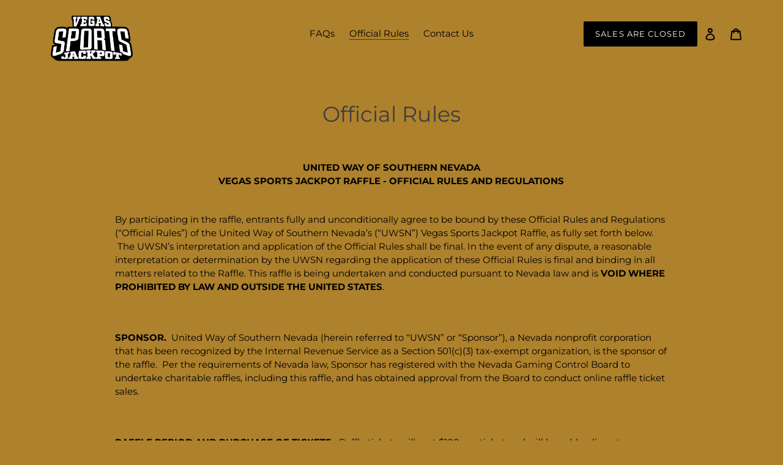

--- FILE ---
content_type: text/html; charset=utf-8
request_url: https://vegassportsjackpot.com/pages/rules-of-play
body_size: 22611
content:
<!doctype html>
<html class="no-js" lang="en">
<head>
  <meta charset="utf-8">
  <meta http-equiv="X-UA-Compatible" content="IE=edge,chrome=1">
  <meta name="viewport" content="width=device-width,initial-scale=1">
  <meta name="theme-color" content="#000000">

  <link rel="preconnect" href="https://cdn.shopify.com" crossorigin>
  <link rel="preconnect" href="https://fonts.shopifycdn.com" crossorigin>
  <link rel="preconnect" href="https://monorail-edge.shopifysvc.com"><link rel="preload" href="//vegassportsjackpot.com/cdn/shop/t/2/assets/theme.css?v=176034118262934285061694698836" as="style">
  <link rel="preload" as="font" href="//vegassportsjackpot.com/cdn/fonts/montserrat/montserrat_n4.81949fa0ac9fd2021e16436151e8eaa539321637.woff2" type="font/woff2" crossorigin>
  <link rel="preload" as="font" href="//vegassportsjackpot.com/cdn/fonts/montserrat/montserrat_n4.81949fa0ac9fd2021e16436151e8eaa539321637.woff2" type="font/woff2" crossorigin>
  <link rel="preload" as="font" href="//vegassportsjackpot.com/cdn/fonts/montserrat/montserrat_n7.3c434e22befd5c18a6b4afadb1e3d77c128c7939.woff2" type="font/woff2" crossorigin>
  <link rel="preload" href="//vegassportsjackpot.com/cdn/shop/t/2/assets/theme.js?v=29580588223502942591693590737" as="script">
  <link rel="preload" href="//vegassportsjackpot.com/cdn/shop/t/2/assets/lazysizes.js?v=63098554868324070131693590736" as="script"><link rel="canonical" href="https://vegassportsjackpot.com/pages/rules-of-play"><link rel="shortcut icon" href="//vegassportsjackpot.com/cdn/shop/files/VSJ-FAVICON-32X32_32x32.png?v=1694011353" type="image/png"><title>Official Rules
&ndash; United Way of Southern Nevada</title><meta name="description" content="UNITED WAY OF SOUTHERN NEVADA VEGAS SPORTS JACKPOT RAFFLE - OFFICIAL RULES AND REGULATIONS   By participating in the raffle, entrants fully and unconditionally agree to be bound by these Official Rules and Regulations (“Official Rules”) of the United Way of Southern Nevada’s (“UWSN”) Vegas Sports Jackpot Raffle, as ful"><!-- /snippets/social-meta-tags.liquid -->




<meta property="og:site_name" content="United Way of Southern Nevada">
<meta property="og:url" content="https://vegassportsjackpot.com/pages/rules-of-play">
<meta property="og:title" content="Official Rules">
<meta property="og:type" content="website">
<meta property="og:description" content="UNITED WAY OF SOUTHERN NEVADA VEGAS SPORTS JACKPOT RAFFLE - OFFICIAL RULES AND REGULATIONS   By participating in the raffle, entrants fully and unconditionally agree to be bound by these Official Rules and Regulations (“Official Rules”) of the United Way of Southern Nevada’s (“UWSN”) Vegas Sports Jackpot Raffle, as ful"><meta property="og:image" content="http://vegassportsjackpot.com/cdn/shop/files/VSJ-SOCIAL-SHARE-IMAGE-1200X628.jpg?v=1694018933">
  <meta property="og:image:secure_url" content="https://vegassportsjackpot.com/cdn/shop/files/VSJ-SOCIAL-SHARE-IMAGE-1200X628.jpg?v=1694018933">
  <meta property="og:image:width" content="1200">
  <meta property="og:image:height" content="628">
<meta property="og:image" content="http://vegassportsjackpot.com/cdn/shop/files/VSJ-HEADER-LOGO-1200x600_1200x1200.png?v=1693593515">
<meta property="og:image:secure_url" content="https://vegassportsjackpot.com/cdn/shop/files/VSJ-HEADER-LOGO-1200x600_1200x1200.png?v=1693593515">


<meta name="twitter:card" content="summary_large_image">
<meta name="twitter:title" content="Official Rules">
<meta name="twitter:description" content="UNITED WAY OF SOUTHERN NEVADA VEGAS SPORTS JACKPOT RAFFLE - OFFICIAL RULES AND REGULATIONS   By participating in the raffle, entrants fully and unconditionally agree to be bound by these Official Rules and Regulations (“Official Rules”) of the United Way of Southern Nevada’s (“UWSN”) Vegas Sports Jackpot Raffle, as ful">

  
<style data-shopify>
:root {
    --color-text: #3f3d3e;
    --color-text-rgb: 63, 61, 62;
    --color-body-text: #000000;
    --color-sale-text: #e8b915;
    --color-small-button-text-border: #3d4246;
    --color-text-field: #ffffff;
    --color-text-field-text: #000;
    --color-text-field-text-rgb: 0, 0, 0;

    --color-btn-primary: #000000;
    --color-btn-primary-darker: #000000;
    --color-btn-primary-text: #ffffff;

    --color-blankstate: rgba(0, 0, 0, 0.35);
    --color-blankstate-border: rgba(0, 0, 0, 0.2);
    --color-blankstate-background: rgba(0, 0, 0, 0.1);

    --color-text-focus:#666364;
    --color-overlay-text-focus:#404040;
    --color-btn-primary-focus:#404040;
    --color-btn-social-focus:rgba(64, 64, 64, 0.0);
    --color-small-button-text-border-focus:#25282b;
    --predictive-search-focus:#9a7227;

    --color-body: #ae812c;
    --color-bg: #ae812c;
    --color-bg-rgb: 174, 129, 44;
    --color-bg-alt: rgba(0, 0, 0, 0.05);
    --color-bg-currency-selector: rgba(0, 0, 0, 0.2);

    --color-overlay-title-text: #000000;
    --color-image-overlay: #3d4246;
    --color-image-overlay-rgb: 61, 66, 70;--opacity-image-overlay: 0.0;--hover-overlay-opacity: 0.4;

    --color-border: rgba(0,0,0,0);
    --color-border-form: #949494;
    --color-border-form-darker: #7b7b7b;

    --svg-select-icon: url(//vegassportsjackpot.com/cdn/shop/t/2/assets/ico-select.svg?v=39236200439485338221693590757);
    --slick-img-url: url(//vegassportsjackpot.com/cdn/shop/t/2/assets/ajax-loader.gif?v=41356863302472015721693590736);

    --font-weight-body--bold: 700;
    --font-weight-body--bolder: 700;

    --font-stack-header: Montserrat, sans-serif;
    --font-style-header: normal;
    --font-weight-header: 400;

    --font-stack-body: Montserrat, sans-serif;
    --font-style-body: normal;
    --font-weight-body: 400;

    --font-size-header: 26;

    --font-size-base: 15;

    --font-h1-desktop: 35;
    --font-h1-mobile: 32;
    --font-h2-desktop: 20;
    --font-h2-mobile: 18;
    --font-h3-mobile: 20;
    --font-h4-desktop: 17;
    --font-h4-mobile: 15;
    --font-h5-desktop: 15;
    --font-h5-mobile: 13;
    --font-h6-desktop: 14;
    --font-h6-mobile: 12;

    --font-mega-title-large-desktop: 65;

    --font-rich-text-large: 17;
    --font-rich-text-small: 13;

    
--color-video-bg: #9a7227;

    
    --global-color-image-loader-primary: rgba(63, 61, 62, 0.06);
    --global-color-image-loader-secondary: rgba(63, 61, 62, 0.12);
  }
</style>


  <style>*,::after,::before{box-sizing:border-box}body{margin:0}body,html{background-color:var(--color-body)}body,button{font-size:calc(var(--font-size-base) * 1px);font-family:var(--font-stack-body);font-style:var(--font-style-body);font-weight:var(--font-weight-body);color:var(--color-text);line-height:1.5}body,button{-webkit-font-smoothing:antialiased;-webkit-text-size-adjust:100%}.border-bottom{border-bottom:1px solid var(--color-border)}.btn--link{background-color:transparent;border:0;margin:0;color:var(--color-text);text-align:left}.text-right{text-align:right}.icon{display:inline-block;width:20px;height:20px;vertical-align:middle;fill:currentColor}.icon__fallback-text,.visually-hidden{position:absolute!important;overflow:hidden;clip:rect(0 0 0 0);height:1px;width:1px;margin:-1px;padding:0;border:0}svg.icon:not(.icon--full-color) circle,svg.icon:not(.icon--full-color) ellipse,svg.icon:not(.icon--full-color) g,svg.icon:not(.icon--full-color) line,svg.icon:not(.icon--full-color) path,svg.icon:not(.icon--full-color) polygon,svg.icon:not(.icon--full-color) polyline,svg.icon:not(.icon--full-color) rect,symbol.icon:not(.icon--full-color) circle,symbol.icon:not(.icon--full-color) ellipse,symbol.icon:not(.icon--full-color) g,symbol.icon:not(.icon--full-color) line,symbol.icon:not(.icon--full-color) path,symbol.icon:not(.icon--full-color) polygon,symbol.icon:not(.icon--full-color) polyline,symbol.icon:not(.icon--full-color) rect{fill:inherit;stroke:inherit}li{list-style:none}.list--inline{padding:0;margin:0}.list--inline>li{display:inline-block;margin-bottom:0;vertical-align:middle}a{color:var(--color-text);text-decoration:none}.h1,.h2,h1,h2{margin:0 0 17.5px;font-family:var(--font-stack-header);font-style:var(--font-style-header);font-weight:var(--font-weight-header);line-height:1.2;overflow-wrap:break-word;word-wrap:break-word}.h1 a,.h2 a,h1 a,h2 a{color:inherit;text-decoration:none;font-weight:inherit}.h1,h1{font-size:calc(((var(--font-h1-desktop))/ (var(--font-size-base))) * 1em);text-transform:none;letter-spacing:0}@media only screen and (max-width:749px){.h1,h1{font-size:calc(((var(--font-h1-mobile))/ (var(--font-size-base))) * 1em)}}.h2,h2{font-size:calc(((var(--font-h2-desktop))/ (var(--font-size-base))) * 1em);text-transform:uppercase;letter-spacing:.1em}@media only screen and (max-width:749px){.h2,h2{font-size:calc(((var(--font-h2-mobile))/ (var(--font-size-base))) * 1em)}}p{color:var(--color-body-text);margin:0 0 19.44444px}@media only screen and (max-width:749px){p{font-size:calc(((var(--font-size-base) - 1)/ (var(--font-size-base))) * 1em)}}p:last-child{margin-bottom:0}@media only screen and (max-width:749px){.small--hide{display:none!important}}.grid{list-style:none;margin:0;padding:0;margin-left:-30px}.grid::after{content:'';display:table;clear:both}@media only screen and (max-width:749px){.grid{margin-left:-22px}}.grid::after{content:'';display:table;clear:both}.grid--no-gutters{margin-left:0}.grid--no-gutters .grid__item{padding-left:0}.grid--table{display:table;table-layout:fixed;width:100%}.grid--table>.grid__item{float:none;display:table-cell;vertical-align:middle}.grid__item{float:left;padding-left:30px;width:100%}@media only screen and (max-width:749px){.grid__item{padding-left:22px}}.grid__item[class*="--push"]{position:relative}@media only screen and (min-width:750px){.medium-up--one-quarter{width:25%}.medium-up--push-one-third{width:33.33%}.medium-up--one-half{width:50%}.medium-up--push-one-third{left:33.33%;position:relative}}.site-header{position:relative;background-color:var(--color-body)}@media only screen and (max-width:749px){.site-header{border-bottom:1px solid var(--color-border)}}@media only screen and (min-width:750px){.site-header{padding:0 55px}.site-header.logo--center{padding-top:30px}}.site-header__logo{margin:15px 0}.logo-align--center .site-header__logo{text-align:center;margin:0 auto}@media only screen and (max-width:749px){.logo-align--center .site-header__logo{text-align:left;margin:15px 0}}@media only screen and (max-width:749px){.site-header__logo{padding-left:22px;text-align:left}.site-header__logo img{margin:0}}.site-header__logo-link{display:inline-block;word-break:break-word}@media only screen and (min-width:750px){.logo-align--center .site-header__logo-link{margin:0 auto}}.site-header__logo-image{display:block}@media only screen and (min-width:750px){.site-header__logo-image{margin:0 auto}}.site-header__logo-image img{width:100%}.site-header__logo-image--centered img{margin:0 auto}.site-header__logo img{display:block}.site-header__icons{position:relative;white-space:nowrap}@media only screen and (max-width:749px){.site-header__icons{width:auto;padding-right:13px}.site-header__icons .btn--link,.site-header__icons .site-header__cart{font-size:calc(((var(--font-size-base))/ (var(--font-size-base))) * 1em)}}.site-header__icons-wrapper{position:relative;display:-webkit-flex;display:-ms-flexbox;display:flex;width:100%;-ms-flex-align:center;-webkit-align-items:center;-moz-align-items:center;-ms-align-items:center;-o-align-items:center;align-items:center;-webkit-justify-content:flex-end;-ms-justify-content:flex-end;justify-content:flex-end}.site-header__account,.site-header__cart,.site-header__search{position:relative}.site-header__search.site-header__icon{display:none}@media only screen and (min-width:1400px){.site-header__search.site-header__icon{display:block}}.site-header__search-toggle{display:block}@media only screen and (min-width:750px){.site-header__account,.site-header__cart{padding:10px 11px}}.site-header__cart-title,.site-header__search-title{position:absolute!important;overflow:hidden;clip:rect(0 0 0 0);height:1px;width:1px;margin:-1px;padding:0;border:0;display:block;vertical-align:middle}.site-header__cart-title{margin-right:3px}.site-header__cart-count{display:flex;align-items:center;justify-content:center;position:absolute;right:.4rem;top:.2rem;font-weight:700;background-color:var(--color-btn-primary);color:var(--color-btn-primary-text);border-radius:50%;min-width:1em;height:1em}.site-header__cart-count span{font-family:HelveticaNeue,"Helvetica Neue",Helvetica,Arial,sans-serif;font-size:calc(11em / 16);line-height:1}@media only screen and (max-width:749px){.site-header__cart-count{top:calc(7em / 16);right:0;border-radius:50%;min-width:calc(19em / 16);height:calc(19em / 16)}}@media only screen and (max-width:749px){.site-header__cart-count span{padding:.25em calc(6em / 16);font-size:12px}}.site-header__menu{display:none}@media only screen and (max-width:749px){.site-header__icon{display:inline-block;vertical-align:middle;padding:10px 11px;margin:0}}@media only screen and (min-width:750px){.site-header__icon .icon-search{margin-right:3px}}.announcement-bar{z-index:10;position:relative;text-align:center;border-bottom:1px solid transparent;padding:2px}.announcement-bar__link{display:block}.announcement-bar__message{display:block;padding:11px 22px;font-size:calc(((16)/ (var(--font-size-base))) * 1em);font-weight:var(--font-weight-header)}@media only screen and (min-width:750px){.announcement-bar__message{padding-left:55px;padding-right:55px}}.site-nav{position:relative;padding:0;text-align:center;margin:25px 0}.site-nav a{padding:3px 10px}.site-nav__link{display:block;white-space:nowrap}.site-nav--centered .site-nav__link{padding-top:0}.site-nav__link .icon-chevron-down{width:calc(8em / 16);height:calc(8em / 16);margin-left:.5rem}.site-nav__label{border-bottom:1px solid transparent}.site-nav__link--active .site-nav__label{border-bottom-color:var(--color-text)}.site-nav__link--button{border:none;background-color:transparent;padding:3px 10px}.site-header__mobile-nav{z-index:11;position:relative;background-color:var(--color-body)}@media only screen and (max-width:749px){.site-header__mobile-nav{display:-webkit-flex;display:-ms-flexbox;display:flex;width:100%;-ms-flex-align:center;-webkit-align-items:center;-moz-align-items:center;-ms-align-items:center;-o-align-items:center;align-items:center}}.mobile-nav--open .icon-close{display:none}.main-content{opacity:0}.main-content .shopify-section{display:none}.main-content .shopify-section:first-child{display:inherit}.critical-hidden{display:none}</style>

  <script>
    window.performance.mark('debut:theme_stylesheet_loaded.start');

    function onLoadStylesheet() {
      performance.mark('debut:theme_stylesheet_loaded.end');
      performance.measure('debut:theme_stylesheet_loaded', 'debut:theme_stylesheet_loaded.start', 'debut:theme_stylesheet_loaded.end');

      var url = "//vegassportsjackpot.com/cdn/shop/t/2/assets/theme.css?v=176034118262934285061694698836";
      var link = document.querySelector('link[href="' + url + '"]');
      link.loaded = true;
      link.dispatchEvent(new Event('load'));
    }
  </script>

  <link rel="stylesheet" href="//vegassportsjackpot.com/cdn/shop/t/2/assets/theme.css?v=176034118262934285061694698836" type="text/css" media="print" onload="this.media='all';onLoadStylesheet()">

  <style>
    @font-face {
  font-family: Montserrat;
  font-weight: 400;
  font-style: normal;
  font-display: swap;
  src: url("//vegassportsjackpot.com/cdn/fonts/montserrat/montserrat_n4.81949fa0ac9fd2021e16436151e8eaa539321637.woff2") format("woff2"),
       url("//vegassportsjackpot.com/cdn/fonts/montserrat/montserrat_n4.a6c632ca7b62da89c3594789ba828388aac693fe.woff") format("woff");
}

    @font-face {
  font-family: Montserrat;
  font-weight: 400;
  font-style: normal;
  font-display: swap;
  src: url("//vegassportsjackpot.com/cdn/fonts/montserrat/montserrat_n4.81949fa0ac9fd2021e16436151e8eaa539321637.woff2") format("woff2"),
       url("//vegassportsjackpot.com/cdn/fonts/montserrat/montserrat_n4.a6c632ca7b62da89c3594789ba828388aac693fe.woff") format("woff");
}

    @font-face {
  font-family: Montserrat;
  font-weight: 700;
  font-style: normal;
  font-display: swap;
  src: url("//vegassportsjackpot.com/cdn/fonts/montserrat/montserrat_n7.3c434e22befd5c18a6b4afadb1e3d77c128c7939.woff2") format("woff2"),
       url("//vegassportsjackpot.com/cdn/fonts/montserrat/montserrat_n7.5d9fa6e2cae713c8fb539a9876489d86207fe957.woff") format("woff");
}

    @font-face {
  font-family: Montserrat;
  font-weight: 700;
  font-style: normal;
  font-display: swap;
  src: url("//vegassportsjackpot.com/cdn/fonts/montserrat/montserrat_n7.3c434e22befd5c18a6b4afadb1e3d77c128c7939.woff2") format("woff2"),
       url("//vegassportsjackpot.com/cdn/fonts/montserrat/montserrat_n7.5d9fa6e2cae713c8fb539a9876489d86207fe957.woff") format("woff");
}

    @font-face {
  font-family: Montserrat;
  font-weight: 400;
  font-style: italic;
  font-display: swap;
  src: url("//vegassportsjackpot.com/cdn/fonts/montserrat/montserrat_i4.5a4ea298b4789e064f62a29aafc18d41f09ae59b.woff2") format("woff2"),
       url("//vegassportsjackpot.com/cdn/fonts/montserrat/montserrat_i4.072b5869c5e0ed5b9d2021e4c2af132e16681ad2.woff") format("woff");
}

    @font-face {
  font-family: Montserrat;
  font-weight: 700;
  font-style: italic;
  font-display: swap;
  src: url("//vegassportsjackpot.com/cdn/fonts/montserrat/montserrat_i7.a0d4a463df4f146567d871890ffb3c80408e7732.woff2") format("woff2"),
       url("//vegassportsjackpot.com/cdn/fonts/montserrat/montserrat_i7.f6ec9f2a0681acc6f8152c40921d2a4d2e1a2c78.woff") format("woff");
}

  </style>

  <script>
    var theme = {
      breakpoints: {
        medium: 750,
        large: 990,
        widescreen: 1400
      },
      strings: {
        addToCart: "Add to cart",
        soldOut: "Sold out",
        unavailable: "Unavailable",
        regularPrice: "Regular price",
        salePrice: "Sale price",
        sale: "Sale",
        fromLowestPrice: "Translation missing: en.products.product.from_lowest_price_html",
        vendor: "Vendor",
        showMore: "Show More",
        showLess: "Show Less",
        searchFor: "Translation missing: en.general.search.search_for",
        addressError: "Error looking up that address",
        addressNoResults: "No results for that address",
        addressQueryLimit: "You have exceeded the Google API usage limit. Consider upgrading to a \u003ca href=\"https:\/\/developers.google.com\/maps\/premium\/usage-limits\"\u003ePremium Plan\u003c\/a\u003e.",
        authError: "There was a problem authenticating your Google Maps account.",
        newWindow: "Opens in a new window.",
        external: "Opens external website.",
        newWindowExternal: "Opens external website in a new window.",
        removeLabel: "Translation missing: en.cart.label.remove",
        update: "Translation missing: en.cart.label.update",
        quantity: "Quantity",
        discountedTotal: "Translation missing: en.cart.label.discounted_total",
        regularTotal: "Translation missing: en.cart.label.regular_total",
        priceColumn: "Translation missing: en.cart.label.price_column",
        quantityMinimumMessage: "Quantity must be 1 or more",
        cartError: "Translation missing: en.cart.general.cart_error",
        removedItemMessage: "Translation missing: en.cart.general.removed_item_html",
        unitPrice: "Translation missing: en.products.product.unit_price_label",
        unitPriceSeparator: "Translation missing: en.general.accessibility.unit_price_separator",
        oneCartCount: "Translation missing: en.cart.popup.cart_count",
        otherCartCount: "Translation missing: en.cart.popup.cart_count",
        quantityLabel: "Translation missing: en.cart.popup.quantity_label",
        products: "Translation missing: en.general.search.products",
        loading: "Translation missing: en.general.search.loading",
        number_of_results: "Translation missing: en.general.search.number_of_results",
        number_of_results_found: "Translation missing: en.general.search.number_of_results_found",
        one_result_found: "Translation missing: en.general.search.one_result_found"
      },
      moneyFormat: "${{amount}}",
      moneyFormatWithCurrency: "${{amount}} USD",
      settings: {
        predictiveSearchEnabled: null,
        predictiveSearchShowPrice: null,
        predictiveSearchShowVendor: null
      },
      stylesheet: "//vegassportsjackpot.com/cdn/shop/t/2/assets/theme.css?v=176034118262934285061694698836"
    };if (sessionStorage.getItem("backToCollection")) {
        sessionStorage.removeItem("backToCollection")
      }document.documentElement.className = document.documentElement.className.replace('no-js', 'js');
  </script><script src="//vegassportsjackpot.com/cdn/shop/t/2/assets/theme.js?v=29580588223502942591693590737" defer="defer"></script>
  <script src="//vegassportsjackpot.com/cdn/shop/t/2/assets/lazysizes.js?v=63098554868324070131693590736" async="async"></script>

  <script type="text/javascript">
    if (window.MSInputMethodContext && document.documentMode) {
      var scripts = document.getElementsByTagName('script')[0];
      var polyfill = document.createElement("script");
      polyfill.defer = true;
      polyfill.src = "//vegassportsjackpot.com/cdn/shop/t/2/assets/ie11CustomProperties.min.js?v=146208399201472936201693590736";

      scripts.parentNode.insertBefore(polyfill, scripts);
    }
  </script>
  
  <script src="https://cdnjs.cloudflare.com/ajax/libs/jquery/3.2.1/jquery.min.js"></script>

  <script>window.performance && window.performance.mark && window.performance.mark('shopify.content_for_header.start');</script><meta id="shopify-digital-wallet" name="shopify-digital-wallet" content="/81141465397/digital_wallets/dialog">
<script async="async" src="/checkouts/internal/preloads.js?locale=en-CA"></script>
<script id="shopify-features" type="application/json">{"accessToken":"eba958c730dbcfc0df1a6b33d237be45","betas":["rich-media-storefront-analytics"],"domain":"vegassportsjackpot.com","predictiveSearch":true,"shopId":81141465397,"locale":"en"}</script>
<script>var Shopify = Shopify || {};
Shopify.shop = "uwnevada.myshopify.com";
Shopify.locale = "en";
Shopify.currency = {"active":"USD","rate":"1.0"};
Shopify.country = "CA";
Shopify.theme = {"name":"V4.5 - bump show winners name","id":159437848885,"schema_name":"BCBN show Winners Name","schema_version":"4.5","theme_store_id":null,"role":"main"};
Shopify.theme.handle = "null";
Shopify.theme.style = {"id":null,"handle":null};
Shopify.cdnHost = "vegassportsjackpot.com/cdn";
Shopify.routes = Shopify.routes || {};
Shopify.routes.root = "/";</script>
<script type="module">!function(o){(o.Shopify=o.Shopify||{}).modules=!0}(window);</script>
<script>!function(o){function n(){var o=[];function n(){o.push(Array.prototype.slice.apply(arguments))}return n.q=o,n}var t=o.Shopify=o.Shopify||{};t.loadFeatures=n(),t.autoloadFeatures=n()}(window);</script>
<script id="shop-js-analytics" type="application/json">{"pageType":"page"}</script>
<script defer="defer" async type="module" src="//vegassportsjackpot.com/cdn/shopifycloud/shop-js/modules/v2/client.init-shop-cart-sync_C5BV16lS.en.esm.js"></script>
<script defer="defer" async type="module" src="//vegassportsjackpot.com/cdn/shopifycloud/shop-js/modules/v2/chunk.common_CygWptCX.esm.js"></script>
<script type="module">
  await import("//vegassportsjackpot.com/cdn/shopifycloud/shop-js/modules/v2/client.init-shop-cart-sync_C5BV16lS.en.esm.js");
await import("//vegassportsjackpot.com/cdn/shopifycloud/shop-js/modules/v2/chunk.common_CygWptCX.esm.js");

  window.Shopify.SignInWithShop?.initShopCartSync?.({"fedCMEnabled":true,"windoidEnabled":true});

</script>
<script>(function() {
  var isLoaded = false;
  function asyncLoad() {
    if (isLoaded) return;
    isLoaded = true;
    var urls = ["https:\/\/cdn.hextom.com\/js\/eventpromotionbar.js?shop=uwnevada.myshopify.com"];
    for (var i = 0; i < urls.length; i++) {
      var s = document.createElement('script');
      s.type = 'text/javascript';
      s.async = true;
      s.src = urls[i];
      var x = document.getElementsByTagName('script')[0];
      x.parentNode.insertBefore(s, x);
    }
  };
  if(window.attachEvent) {
    window.attachEvent('onload', asyncLoad);
  } else {
    window.addEventListener('load', asyncLoad, false);
  }
})();</script>
<script id="__st">var __st={"a":81141465397,"offset":-18000,"reqid":"78ad85bf-a232-471b-9bd2-a05be4f92a8b-1768657537","pageurl":"vegassportsjackpot.com\/pages\/rules-of-play","s":"pages-128694780213","u":"369b30eb34b1","p":"page","rtyp":"page","rid":128694780213};</script>
<script>window.ShopifyPaypalV4VisibilityTracking = true;</script>
<script id="captcha-bootstrap">!function(){'use strict';const t='contact',e='account',n='new_comment',o=[[t,t],['blogs',n],['comments',n],[t,'customer']],c=[[e,'customer_login'],[e,'guest_login'],[e,'recover_customer_password'],[e,'create_customer']],r=t=>t.map((([t,e])=>`form[action*='/${t}']:not([data-nocaptcha='true']) input[name='form_type'][value='${e}']`)).join(','),a=t=>()=>t?[...document.querySelectorAll(t)].map((t=>t.form)):[];function s(){const t=[...o],e=r(t);return a(e)}const i='password',u='form_key',d=['recaptcha-v3-token','g-recaptcha-response','h-captcha-response',i],f=()=>{try{return window.sessionStorage}catch{return}},m='__shopify_v',_=t=>t.elements[u];function p(t,e,n=!1){try{const o=window.sessionStorage,c=JSON.parse(o.getItem(e)),{data:r}=function(t){const{data:e,action:n}=t;return t[m]||n?{data:e,action:n}:{data:t,action:n}}(c);for(const[e,n]of Object.entries(r))t.elements[e]&&(t.elements[e].value=n);n&&o.removeItem(e)}catch(o){console.error('form repopulation failed',{error:o})}}const l='form_type',E='cptcha';function T(t){t.dataset[E]=!0}const w=window,h=w.document,L='Shopify',v='ce_forms',y='captcha';let A=!1;((t,e)=>{const n=(g='f06e6c50-85a8-45c8-87d0-21a2b65856fe',I='https://cdn.shopify.com/shopifycloud/storefront-forms-hcaptcha/ce_storefront_forms_captcha_hcaptcha.v1.5.2.iife.js',D={infoText:'Protected by hCaptcha',privacyText:'Privacy',termsText:'Terms'},(t,e,n)=>{const o=w[L][v],c=o.bindForm;if(c)return c(t,g,e,D).then(n);var r;o.q.push([[t,g,e,D],n]),r=I,A||(h.body.append(Object.assign(h.createElement('script'),{id:'captcha-provider',async:!0,src:r})),A=!0)});var g,I,D;w[L]=w[L]||{},w[L][v]=w[L][v]||{},w[L][v].q=[],w[L][y]=w[L][y]||{},w[L][y].protect=function(t,e){n(t,void 0,e),T(t)},Object.freeze(w[L][y]),function(t,e,n,w,h,L){const[v,y,A,g]=function(t,e,n){const i=e?o:[],u=t?c:[],d=[...i,...u],f=r(d),m=r(i),_=r(d.filter((([t,e])=>n.includes(e))));return[a(f),a(m),a(_),s()]}(w,h,L),I=t=>{const e=t.target;return e instanceof HTMLFormElement?e:e&&e.form},D=t=>v().includes(t);t.addEventListener('submit',(t=>{const e=I(t);if(!e)return;const n=D(e)&&!e.dataset.hcaptchaBound&&!e.dataset.recaptchaBound,o=_(e),c=g().includes(e)&&(!o||!o.value);(n||c)&&t.preventDefault(),c&&!n&&(function(t){try{if(!f())return;!function(t){const e=f();if(!e)return;const n=_(t);if(!n)return;const o=n.value;o&&e.removeItem(o)}(t);const e=Array.from(Array(32),(()=>Math.random().toString(36)[2])).join('');!function(t,e){_(t)||t.append(Object.assign(document.createElement('input'),{type:'hidden',name:u})),t.elements[u].value=e}(t,e),function(t,e){const n=f();if(!n)return;const o=[...t.querySelectorAll(`input[type='${i}']`)].map((({name:t})=>t)),c=[...d,...o],r={};for(const[a,s]of new FormData(t).entries())c.includes(a)||(r[a]=s);n.setItem(e,JSON.stringify({[m]:1,action:t.action,data:r}))}(t,e)}catch(e){console.error('failed to persist form',e)}}(e),e.submit())}));const S=(t,e)=>{t&&!t.dataset[E]&&(n(t,e.some((e=>e===t))),T(t))};for(const o of['focusin','change'])t.addEventListener(o,(t=>{const e=I(t);D(e)&&S(e,y())}));const B=e.get('form_key'),M=e.get(l),P=B&&M;t.addEventListener('DOMContentLoaded',(()=>{const t=y();if(P)for(const e of t)e.elements[l].value===M&&p(e,B);[...new Set([...A(),...v().filter((t=>'true'===t.dataset.shopifyCaptcha))])].forEach((e=>S(e,t)))}))}(h,new URLSearchParams(w.location.search),n,t,e,['guest_login'])})(!0,!0)}();</script>
<script integrity="sha256-4kQ18oKyAcykRKYeNunJcIwy7WH5gtpwJnB7kiuLZ1E=" data-source-attribution="shopify.loadfeatures" defer="defer" src="//vegassportsjackpot.com/cdn/shopifycloud/storefront/assets/storefront/load_feature-a0a9edcb.js" crossorigin="anonymous"></script>
<script data-source-attribution="shopify.dynamic_checkout.dynamic.init">var Shopify=Shopify||{};Shopify.PaymentButton=Shopify.PaymentButton||{isStorefrontPortableWallets:!0,init:function(){window.Shopify.PaymentButton.init=function(){};var t=document.createElement("script");t.src="https://vegassportsjackpot.com/cdn/shopifycloud/portable-wallets/latest/portable-wallets.en.js",t.type="module",document.head.appendChild(t)}};
</script>
<script data-source-attribution="shopify.dynamic_checkout.buyer_consent">
  function portableWalletsHideBuyerConsent(e){var t=document.getElementById("shopify-buyer-consent"),n=document.getElementById("shopify-subscription-policy-button");t&&n&&(t.classList.add("hidden"),t.setAttribute("aria-hidden","true"),n.removeEventListener("click",e))}function portableWalletsShowBuyerConsent(e){var t=document.getElementById("shopify-buyer-consent"),n=document.getElementById("shopify-subscription-policy-button");t&&n&&(t.classList.remove("hidden"),t.removeAttribute("aria-hidden"),n.addEventListener("click",e))}window.Shopify?.PaymentButton&&(window.Shopify.PaymentButton.hideBuyerConsent=portableWalletsHideBuyerConsent,window.Shopify.PaymentButton.showBuyerConsent=portableWalletsShowBuyerConsent);
</script>
<script data-source-attribution="shopify.dynamic_checkout.cart.bootstrap">document.addEventListener("DOMContentLoaded",(function(){function t(){return document.querySelector("shopify-accelerated-checkout-cart, shopify-accelerated-checkout")}if(t())Shopify.PaymentButton.init();else{new MutationObserver((function(e,n){t()&&(Shopify.PaymentButton.init(),n.disconnect())})).observe(document.body,{childList:!0,subtree:!0})}}));
</script>

<script>window.performance && window.performance.mark && window.performance.mark('shopify.content_for_header.end');</script>
<script src="https://cdn.shopify.com/extensions/019bc2d0-6182-7c57-a6b2-0b786d3800eb/event-promotion-bar-79/assets/eventpromotionbar.js" type="text/javascript" defer="defer"></script>
<link href="https://monorail-edge.shopifysvc.com" rel="dns-prefetch">
<script>(function(){if ("sendBeacon" in navigator && "performance" in window) {try {var session_token_from_headers = performance.getEntriesByType('navigation')[0].serverTiming.find(x => x.name == '_s').description;} catch {var session_token_from_headers = undefined;}var session_cookie_matches = document.cookie.match(/_shopify_s=([^;]*)/);var session_token_from_cookie = session_cookie_matches && session_cookie_matches.length === 2 ? session_cookie_matches[1] : "";var session_token = session_token_from_headers || session_token_from_cookie || "";function handle_abandonment_event(e) {var entries = performance.getEntries().filter(function(entry) {return /monorail-edge.shopifysvc.com/.test(entry.name);});if (!window.abandonment_tracked && entries.length === 0) {window.abandonment_tracked = true;var currentMs = Date.now();var navigation_start = performance.timing.navigationStart;var payload = {shop_id: 81141465397,url: window.location.href,navigation_start,duration: currentMs - navigation_start,session_token,page_type: "page"};window.navigator.sendBeacon("https://monorail-edge.shopifysvc.com/v1/produce", JSON.stringify({schema_id: "online_store_buyer_site_abandonment/1.1",payload: payload,metadata: {event_created_at_ms: currentMs,event_sent_at_ms: currentMs}}));}}window.addEventListener('pagehide', handle_abandonment_event);}}());</script>
<script id="web-pixels-manager-setup">(function e(e,d,r,n,o){if(void 0===o&&(o={}),!Boolean(null===(a=null===(i=window.Shopify)||void 0===i?void 0:i.analytics)||void 0===a?void 0:a.replayQueue)){var i,a;window.Shopify=window.Shopify||{};var t=window.Shopify;t.analytics=t.analytics||{};var s=t.analytics;s.replayQueue=[],s.publish=function(e,d,r){return s.replayQueue.push([e,d,r]),!0};try{self.performance.mark("wpm:start")}catch(e){}var l=function(){var e={modern:/Edge?\/(1{2}[4-9]|1[2-9]\d|[2-9]\d{2}|\d{4,})\.\d+(\.\d+|)|Firefox\/(1{2}[4-9]|1[2-9]\d|[2-9]\d{2}|\d{4,})\.\d+(\.\d+|)|Chrom(ium|e)\/(9{2}|\d{3,})\.\d+(\.\d+|)|(Maci|X1{2}).+ Version\/(15\.\d+|(1[6-9]|[2-9]\d|\d{3,})\.\d+)([,.]\d+|)( \(\w+\)|)( Mobile\/\w+|) Safari\/|Chrome.+OPR\/(9{2}|\d{3,})\.\d+\.\d+|(CPU[ +]OS|iPhone[ +]OS|CPU[ +]iPhone|CPU IPhone OS|CPU iPad OS)[ +]+(15[._]\d+|(1[6-9]|[2-9]\d|\d{3,})[._]\d+)([._]\d+|)|Android:?[ /-](13[3-9]|1[4-9]\d|[2-9]\d{2}|\d{4,})(\.\d+|)(\.\d+|)|Android.+Firefox\/(13[5-9]|1[4-9]\d|[2-9]\d{2}|\d{4,})\.\d+(\.\d+|)|Android.+Chrom(ium|e)\/(13[3-9]|1[4-9]\d|[2-9]\d{2}|\d{4,})\.\d+(\.\d+|)|SamsungBrowser\/([2-9]\d|\d{3,})\.\d+/,legacy:/Edge?\/(1[6-9]|[2-9]\d|\d{3,})\.\d+(\.\d+|)|Firefox\/(5[4-9]|[6-9]\d|\d{3,})\.\d+(\.\d+|)|Chrom(ium|e)\/(5[1-9]|[6-9]\d|\d{3,})\.\d+(\.\d+|)([\d.]+$|.*Safari\/(?![\d.]+ Edge\/[\d.]+$))|(Maci|X1{2}).+ Version\/(10\.\d+|(1[1-9]|[2-9]\d|\d{3,})\.\d+)([,.]\d+|)( \(\w+\)|)( Mobile\/\w+|) Safari\/|Chrome.+OPR\/(3[89]|[4-9]\d|\d{3,})\.\d+\.\d+|(CPU[ +]OS|iPhone[ +]OS|CPU[ +]iPhone|CPU IPhone OS|CPU iPad OS)[ +]+(10[._]\d+|(1[1-9]|[2-9]\d|\d{3,})[._]\d+)([._]\d+|)|Android:?[ /-](13[3-9]|1[4-9]\d|[2-9]\d{2}|\d{4,})(\.\d+|)(\.\d+|)|Mobile Safari.+OPR\/([89]\d|\d{3,})\.\d+\.\d+|Android.+Firefox\/(13[5-9]|1[4-9]\d|[2-9]\d{2}|\d{4,})\.\d+(\.\d+|)|Android.+Chrom(ium|e)\/(13[3-9]|1[4-9]\d|[2-9]\d{2}|\d{4,})\.\d+(\.\d+|)|Android.+(UC? ?Browser|UCWEB|U3)[ /]?(15\.([5-9]|\d{2,})|(1[6-9]|[2-9]\d|\d{3,})\.\d+)\.\d+|SamsungBrowser\/(5\.\d+|([6-9]|\d{2,})\.\d+)|Android.+MQ{2}Browser\/(14(\.(9|\d{2,})|)|(1[5-9]|[2-9]\d|\d{3,})(\.\d+|))(\.\d+|)|K[Aa][Ii]OS\/(3\.\d+|([4-9]|\d{2,})\.\d+)(\.\d+|)/},d=e.modern,r=e.legacy,n=navigator.userAgent;return n.match(d)?"modern":n.match(r)?"legacy":"unknown"}(),u="modern"===l?"modern":"legacy",c=(null!=n?n:{modern:"",legacy:""})[u],f=function(e){return[e.baseUrl,"/wpm","/b",e.hashVersion,"modern"===e.buildTarget?"m":"l",".js"].join("")}({baseUrl:d,hashVersion:r,buildTarget:u}),m=function(e){var d=e.version,r=e.bundleTarget,n=e.surface,o=e.pageUrl,i=e.monorailEndpoint;return{emit:function(e){var a=e.status,t=e.errorMsg,s=(new Date).getTime(),l=JSON.stringify({metadata:{event_sent_at_ms:s},events:[{schema_id:"web_pixels_manager_load/3.1",payload:{version:d,bundle_target:r,page_url:o,status:a,surface:n,error_msg:t},metadata:{event_created_at_ms:s}}]});if(!i)return console&&console.warn&&console.warn("[Web Pixels Manager] No Monorail endpoint provided, skipping logging."),!1;try{return self.navigator.sendBeacon.bind(self.navigator)(i,l)}catch(e){}var u=new XMLHttpRequest;try{return u.open("POST",i,!0),u.setRequestHeader("Content-Type","text/plain"),u.send(l),!0}catch(e){return console&&console.warn&&console.warn("[Web Pixels Manager] Got an unhandled error while logging to Monorail."),!1}}}}({version:r,bundleTarget:l,surface:e.surface,pageUrl:self.location.href,monorailEndpoint:e.monorailEndpoint});try{o.browserTarget=l,function(e){var d=e.src,r=e.async,n=void 0===r||r,o=e.onload,i=e.onerror,a=e.sri,t=e.scriptDataAttributes,s=void 0===t?{}:t,l=document.createElement("script"),u=document.querySelector("head"),c=document.querySelector("body");if(l.async=n,l.src=d,a&&(l.integrity=a,l.crossOrigin="anonymous"),s)for(var f in s)if(Object.prototype.hasOwnProperty.call(s,f))try{l.dataset[f]=s[f]}catch(e){}if(o&&l.addEventListener("load",o),i&&l.addEventListener("error",i),u)u.appendChild(l);else{if(!c)throw new Error("Did not find a head or body element to append the script");c.appendChild(l)}}({src:f,async:!0,onload:function(){if(!function(){var e,d;return Boolean(null===(d=null===(e=window.Shopify)||void 0===e?void 0:e.analytics)||void 0===d?void 0:d.initialized)}()){var d=window.webPixelsManager.init(e)||void 0;if(d){var r=window.Shopify.analytics;r.replayQueue.forEach((function(e){var r=e[0],n=e[1],o=e[2];d.publishCustomEvent(r,n,o)})),r.replayQueue=[],r.publish=d.publishCustomEvent,r.visitor=d.visitor,r.initialized=!0}}},onerror:function(){return m.emit({status:"failed",errorMsg:"".concat(f," has failed to load")})},sri:function(e){var d=/^sha384-[A-Za-z0-9+/=]+$/;return"string"==typeof e&&d.test(e)}(c)?c:"",scriptDataAttributes:o}),m.emit({status:"loading"})}catch(e){m.emit({status:"failed",errorMsg:(null==e?void 0:e.message)||"Unknown error"})}}})({shopId: 81141465397,storefrontBaseUrl: "https://vegassportsjackpot.com",extensionsBaseUrl: "https://extensions.shopifycdn.com/cdn/shopifycloud/web-pixels-manager",monorailEndpoint: "https://monorail-edge.shopifysvc.com/unstable/produce_batch",surface: "storefront-renderer",enabledBetaFlags: ["2dca8a86"],webPixelsConfigList: [{"id":"331055413","configuration":"{\"pixel_id\":\"277250588495989\",\"pixel_type\":\"facebook_pixel\",\"metaapp_system_user_token\":\"-\"}","eventPayloadVersion":"v1","runtimeContext":"OPEN","scriptVersion":"ca16bc87fe92b6042fbaa3acc2fbdaa6","type":"APP","apiClientId":2329312,"privacyPurposes":["ANALYTICS","MARKETING","SALE_OF_DATA"],"dataSharingAdjustments":{"protectedCustomerApprovalScopes":["read_customer_address","read_customer_email","read_customer_name","read_customer_personal_data","read_customer_phone"]}},{"id":"shopify-app-pixel","configuration":"{}","eventPayloadVersion":"v1","runtimeContext":"STRICT","scriptVersion":"0450","apiClientId":"shopify-pixel","type":"APP","privacyPurposes":["ANALYTICS","MARKETING"]},{"id":"shopify-custom-pixel","eventPayloadVersion":"v1","runtimeContext":"LAX","scriptVersion":"0450","apiClientId":"shopify-pixel","type":"CUSTOM","privacyPurposes":["ANALYTICS","MARKETING"]}],isMerchantRequest: false,initData: {"shop":{"name":"United Way of Southern Nevada","paymentSettings":{"currencyCode":"USD"},"myshopifyDomain":"uwnevada.myshopify.com","countryCode":"US","storefrontUrl":"https:\/\/vegassportsjackpot.com"},"customer":null,"cart":null,"checkout":null,"productVariants":[],"purchasingCompany":null},},"https://vegassportsjackpot.com/cdn","fcfee988w5aeb613cpc8e4bc33m6693e112",{"modern":"","legacy":""},{"shopId":"81141465397","storefrontBaseUrl":"https:\/\/vegassportsjackpot.com","extensionBaseUrl":"https:\/\/extensions.shopifycdn.com\/cdn\/shopifycloud\/web-pixels-manager","surface":"storefront-renderer","enabledBetaFlags":"[\"2dca8a86\"]","isMerchantRequest":"false","hashVersion":"fcfee988w5aeb613cpc8e4bc33m6693e112","publish":"custom","events":"[[\"page_viewed\",{}]]"});</script><script>
  window.ShopifyAnalytics = window.ShopifyAnalytics || {};
  window.ShopifyAnalytics.meta = window.ShopifyAnalytics.meta || {};
  window.ShopifyAnalytics.meta.currency = 'USD';
  var meta = {"page":{"pageType":"page","resourceType":"page","resourceId":128694780213,"requestId":"78ad85bf-a232-471b-9bd2-a05be4f92a8b-1768657537"}};
  for (var attr in meta) {
    window.ShopifyAnalytics.meta[attr] = meta[attr];
  }
</script>
<script class="analytics">
  (function () {
    var customDocumentWrite = function(content) {
      var jquery = null;

      if (window.jQuery) {
        jquery = window.jQuery;
      } else if (window.Checkout && window.Checkout.$) {
        jquery = window.Checkout.$;
      }

      if (jquery) {
        jquery('body').append(content);
      }
    };

    var hasLoggedConversion = function(token) {
      if (token) {
        return document.cookie.indexOf('loggedConversion=' + token) !== -1;
      }
      return false;
    }

    var setCookieIfConversion = function(token) {
      if (token) {
        var twoMonthsFromNow = new Date(Date.now());
        twoMonthsFromNow.setMonth(twoMonthsFromNow.getMonth() + 2);

        document.cookie = 'loggedConversion=' + token + '; expires=' + twoMonthsFromNow;
      }
    }

    var trekkie = window.ShopifyAnalytics.lib = window.trekkie = window.trekkie || [];
    if (trekkie.integrations) {
      return;
    }
    trekkie.methods = [
      'identify',
      'page',
      'ready',
      'track',
      'trackForm',
      'trackLink'
    ];
    trekkie.factory = function(method) {
      return function() {
        var args = Array.prototype.slice.call(arguments);
        args.unshift(method);
        trekkie.push(args);
        return trekkie;
      };
    };
    for (var i = 0; i < trekkie.methods.length; i++) {
      var key = trekkie.methods[i];
      trekkie[key] = trekkie.factory(key);
    }
    trekkie.load = function(config) {
      trekkie.config = config || {};
      trekkie.config.initialDocumentCookie = document.cookie;
      var first = document.getElementsByTagName('script')[0];
      var script = document.createElement('script');
      script.type = 'text/javascript';
      script.onerror = function(e) {
        var scriptFallback = document.createElement('script');
        scriptFallback.type = 'text/javascript';
        scriptFallback.onerror = function(error) {
                var Monorail = {
      produce: function produce(monorailDomain, schemaId, payload) {
        var currentMs = new Date().getTime();
        var event = {
          schema_id: schemaId,
          payload: payload,
          metadata: {
            event_created_at_ms: currentMs,
            event_sent_at_ms: currentMs
          }
        };
        return Monorail.sendRequest("https://" + monorailDomain + "/v1/produce", JSON.stringify(event));
      },
      sendRequest: function sendRequest(endpointUrl, payload) {
        // Try the sendBeacon API
        if (window && window.navigator && typeof window.navigator.sendBeacon === 'function' && typeof window.Blob === 'function' && !Monorail.isIos12()) {
          var blobData = new window.Blob([payload], {
            type: 'text/plain'
          });

          if (window.navigator.sendBeacon(endpointUrl, blobData)) {
            return true;
          } // sendBeacon was not successful

        } // XHR beacon

        var xhr = new XMLHttpRequest();

        try {
          xhr.open('POST', endpointUrl);
          xhr.setRequestHeader('Content-Type', 'text/plain');
          xhr.send(payload);
        } catch (e) {
          console.log(e);
        }

        return false;
      },
      isIos12: function isIos12() {
        return window.navigator.userAgent.lastIndexOf('iPhone; CPU iPhone OS 12_') !== -1 || window.navigator.userAgent.lastIndexOf('iPad; CPU OS 12_') !== -1;
      }
    };
    Monorail.produce('monorail-edge.shopifysvc.com',
      'trekkie_storefront_load_errors/1.1',
      {shop_id: 81141465397,
      theme_id: 159437848885,
      app_name: "storefront",
      context_url: window.location.href,
      source_url: "//vegassportsjackpot.com/cdn/s/trekkie.storefront.cd680fe47e6c39ca5d5df5f0a32d569bc48c0f27.min.js"});

        };
        scriptFallback.async = true;
        scriptFallback.src = '//vegassportsjackpot.com/cdn/s/trekkie.storefront.cd680fe47e6c39ca5d5df5f0a32d569bc48c0f27.min.js';
        first.parentNode.insertBefore(scriptFallback, first);
      };
      script.async = true;
      script.src = '//vegassportsjackpot.com/cdn/s/trekkie.storefront.cd680fe47e6c39ca5d5df5f0a32d569bc48c0f27.min.js';
      first.parentNode.insertBefore(script, first);
    };
    trekkie.load(
      {"Trekkie":{"appName":"storefront","development":false,"defaultAttributes":{"shopId":81141465397,"isMerchantRequest":null,"themeId":159437848885,"themeCityHash":"2985403043459098813","contentLanguage":"en","currency":"USD"},"isServerSideCookieWritingEnabled":true,"monorailRegion":"shop_domain","enabledBetaFlags":["65f19447"]},"Session Attribution":{},"S2S":{"facebookCapiEnabled":false,"source":"trekkie-storefront-renderer","apiClientId":580111}}
    );

    var loaded = false;
    trekkie.ready(function() {
      if (loaded) return;
      loaded = true;

      window.ShopifyAnalytics.lib = window.trekkie;

      var originalDocumentWrite = document.write;
      document.write = customDocumentWrite;
      try { window.ShopifyAnalytics.merchantGoogleAnalytics.call(this); } catch(error) {};
      document.write = originalDocumentWrite;

      window.ShopifyAnalytics.lib.page(null,{"pageType":"page","resourceType":"page","resourceId":128694780213,"requestId":"78ad85bf-a232-471b-9bd2-a05be4f92a8b-1768657537","shopifyEmitted":true});

      var match = window.location.pathname.match(/checkouts\/(.+)\/(thank_you|post_purchase)/)
      var token = match? match[1]: undefined;
      if (!hasLoggedConversion(token)) {
        setCookieIfConversion(token);
        
      }
    });


        var eventsListenerScript = document.createElement('script');
        eventsListenerScript.async = true;
        eventsListenerScript.src = "//vegassportsjackpot.com/cdn/shopifycloud/storefront/assets/shop_events_listener-3da45d37.js";
        document.getElementsByTagName('head')[0].appendChild(eventsListenerScript);

})();</script>
<script
  defer
  src="https://vegassportsjackpot.com/cdn/shopifycloud/perf-kit/shopify-perf-kit-3.0.4.min.js"
  data-application="storefront-renderer"
  data-shop-id="81141465397"
  data-render-region="gcp-us-central1"
  data-page-type="page"
  data-theme-instance-id="159437848885"
  data-theme-name="BCBN show Winners Name"
  data-theme-version="4.5"
  data-monorail-region="shop_domain"
  data-resource-timing-sampling-rate="10"
  data-shs="true"
  data-shs-beacon="true"
  data-shs-export-with-fetch="true"
  data-shs-logs-sample-rate="1"
  data-shs-beacon-endpoint="https://vegassportsjackpot.com/api/collect"
></script>
</head>

<body class="template-page">

  <a class="in-page-link visually-hidden skip-link" href="#MainContent">Skip to content</a><div id="shopify-section-header" class="shopify-section"><div data-section-id="header" data-section-type="header-section" data-header-section>
  
    
  

  <header class="site-header border-bottom logo--left" role="banner">
    <div class="grid grid--no-gutters grid--table site-header__mobile-nav">
      

      <div class="grid__item medium-up--one-quarter logo-align--left">
        
        
          <div class="h2 site-header__logo">
        
          
<a href="https://uwnevada.myshopify.com" id="a_logo_one" class="site-header__logo-image" data-image-loading-animation>
              
              <img class="lazyload js"
                   src="//vegassportsjackpot.com/cdn/shop/files/VSJ-HEADER-LOGO-1200x600_300x300.png?v=1693593515"
                   data-src="//vegassportsjackpot.com/cdn/shop/files/VSJ-HEADER-LOGO-1200x600_{width}x.png?v=1693593515"
                   data-widths="[180, 360, 540, 720, 900, 1080, 1296, 1512, 1728, 2048]"
                   data-aspectratio="2.0"
                   data-sizes="auto"
                   alt="United Way of Southern Nevada"
                   style="max-width: 190px">
              <noscript>
                
                <img src="//vegassportsjackpot.com/cdn/shop/files/VSJ-HEADER-LOGO-1200x600_190x.png?v=1693593515"
                     srcset="//vegassportsjackpot.com/cdn/shop/files/VSJ-HEADER-LOGO-1200x600_190x.png?v=1693593515 1x, //vegassportsjackpot.com/cdn/shop/files/VSJ-HEADER-LOGO-1200x600_190x@2x.png?v=1693593515 2x"
                     alt="United Way of Southern Nevada"
                     style="max-width: 190px;">
              </noscript>
            </a>
          
          
          
        
          </div>
        
      </div>

      
        <nav class="grid__item medium-up--one-half small--hide" id="AccessibleNav" role="navigation">
          
<ul class="site-nav list--inline" id="SiteNav">
  



    
      <li >
        <a href="/pages/faqs"
          class="site-nav__link site-nav__link--main"
          
        >
          <span class="site-nav__label">FAQs</span>
        </a>
      </li>
    
  



    
      <li  class="site-nav--active">
        <a href="/pages/rules-of-play"
          class="site-nav__link site-nav__link--main site-nav__link--active"
           aria-current="page"
        >
          <span class="site-nav__label">Official Rules</span>
        </a>
      </li>
    
  



    
      <li >
        <a href="/pages/contact"
          class="site-nav__link site-nav__link--main"
          
        >
          <span class="site-nav__label">Contact Us</span>
        </a>
      </li>
    
  
</ul>

        </nav>
      

      <div class="grid__item medium-up--one-quarter text-right site-header__icons site-header__icons--plus">
        <div class="site-header__icons-wrapper">
          
          <a href="/#raffle-collection" class="btn hero__btn" style="margin:0; float:right; color:white;">Sales are closed</a>
          
          

          
            
              <a href="https://shopify.com/81141465397/account?locale=en&region_country=CA" class="site-header__icon site-header__account">
                <svg aria-hidden="true" focusable="false" role="presentation" class="icon icon-login" viewBox="0 0 28.33 37.68"><path d="M14.17 14.9a7.45 7.45 0 1 0-7.5-7.45 7.46 7.46 0 0 0 7.5 7.45zm0-10.91a3.45 3.45 0 1 1-3.5 3.46A3.46 3.46 0 0 1 14.17 4zM14.17 16.47A14.18 14.18 0 0 0 0 30.68c0 1.41.66 4 5.11 5.66a27.17 27.17 0 0 0 9.06 1.34c6.54 0 14.17-1.84 14.17-7a14.18 14.18 0 0 0-14.17-14.21zm0 17.21c-6.3 0-10.17-1.77-10.17-3a10.17 10.17 0 1 1 20.33 0c.01 1.23-3.86 3-10.16 3z"/></svg>
                <span class="icon__fallback-text">Log in</span>
              </a>
            
          

          <a href="/cart" class="site-header__icon site-header__cart">
            <svg aria-hidden="true" focusable="false" role="presentation" class="icon icon-cart" viewBox="0 0 37 40"><path d="M36.5 34.8L33.3 8h-5.9C26.7 3.9 23 .8 18.5.8S10.3 3.9 9.6 8H3.7L.5 34.8c-.2 1.5.4 2.4.9 3 .5.5 1.4 1.2 3.1 1.2h28c1.3 0 2.4-.4 3.1-1.3.7-.7 1-1.8.9-2.9zm-18-30c2.2 0 4.1 1.4 4.7 3.2h-9.5c.7-1.9 2.6-3.2 4.8-3.2zM4.5 35l2.8-23h2.2v3c0 1.1.9 2 2 2s2-.9 2-2v-3h10v3c0 1.1.9 2 2 2s2-.9 2-2v-3h2.2l2.8 23h-28z"/></svg>
            <span class="icon__fallback-text">Cart</span>
            
          </a>

          

          
            <button type="button" class="btn--link site-header__icon site-header__menu js-mobile-nav-toggle mobile-nav--open" aria-controls="MobileNav"  aria-expanded="false" aria-label="Menu">
              <svg aria-hidden="true" focusable="false" role="presentation" class="icon icon-hamburger" viewBox="0 0 37 40"><path d="M33.5 25h-30c-1.1 0-2-.9-2-2s.9-2 2-2h30c1.1 0 2 .9 2 2s-.9 2-2 2zm0-11.5h-30c-1.1 0-2-.9-2-2s.9-2 2-2h30c1.1 0 2 .9 2 2s-.9 2-2 2zm0 23h-30c-1.1 0-2-.9-2-2s.9-2 2-2h30c1.1 0 2 .9 2 2s-.9 2-2 2z"/></svg>
              <svg aria-hidden="true" focusable="false" role="presentation" class="icon icon-close" viewBox="0 0 40 40"><path d="M23.868 20.015L39.117 4.78c1.11-1.108 1.11-2.77 0-3.877-1.109-1.108-2.773-1.108-3.882 0L19.986 16.137 4.737.904C3.628-.204 1.965-.204.856.904c-1.11 1.108-1.11 2.77 0 3.877l15.249 15.234L.855 35.248c-1.108 1.108-1.108 2.77 0 3.877.555.554 1.248.831 1.942.831s1.386-.277 1.94-.83l15.25-15.234 15.248 15.233c.555.554 1.248.831 1.941.831s1.387-.277 1.941-.83c1.11-1.109 1.11-2.77 0-3.878L23.868 20.015z" class="layer"/></svg>
            </button>
          
        </div>

      </div>
    </div>

    <nav class="mobile-nav-wrapper medium-up--hide critical-hidden" role="navigation">
      <ul id="MobileNav" class="mobile-nav">
        
<li class="mobile-nav__item border-bottom">
            
              <a href="/pages/faqs"
                class="mobile-nav__link"
                
              >
                <span class="mobile-nav__label">FAQs</span>
              </a>
            
          </li>
        
<li class="mobile-nav__item border-bottom">
            
              <a href="/pages/rules-of-play"
                class="mobile-nav__link mobile-nav__link--active"
                 aria-current="page"
              >
                <span class="mobile-nav__label">Official Rules</span>
              </a>
            
          </li>
        
<li class="mobile-nav__item">
            
              <a href="/pages/contact"
                class="mobile-nav__link"
                
              >
                <span class="mobile-nav__label">Contact Us</span>
              </a>
            
          </li>
        
        
      </ul>
    </nav>
  </header>

  
</div>



<script type="application/ld+json">
{
  "@context": "http://schema.org",
  "@type": "Organization",
  "name": "United Way of Southern Nevada",
  
  "sameAs": [
    "",
    "",
    "",
    "",
    "",
    "",
    "",
    ""
  ],
  "url": "https:\/\/vegassportsjackpot.com\/pages\/rules-of-play"
}
</script>



<style>
  
  #a_logo_one{
    max-width: 190px;
    padding-top: 0px;
    margin-right: 15px;

  }
  
  

  
  .site-header__logo-image {
    float: left;
    margin: 0;
  }
  

  .site-header, .site-header__mobile-nav {
    background-color: #ae812c;
  }
  .site-nav__dropdown {
    background-color: #cccccc;
  }
  .site-header__icons-wrapper .btn--link, .site-header__icons-wrapper a, a.site-header__logo-link {
    color: #000000;
  }
  .site-nav a, .site-nav__link--button {
    color: #000000;
  }
  a:focus, a:not([disabled]):hover, .site-nav__link--button:focus, .site-nav__link--button:hover, .btn--link:focus, .btn--link:not([disabled]):hover {
    color: #000000;
  }
</style>


</div>

  <div class="page-container drawer-page-content" id="PageContainer">

    <main class="main-content js-focus-hidden" id="MainContent" role="main" tabindex="-1">
      <div class="page-width">
  <div class="grid">
    <div class="grid__item medium-up--five-sixths medium-up--push-one-twelfth">
      <div class="section-header text-center">
        <h1>Official Rules</h1>
      </div>

      <div class="rte">
        <div data-mce-fragment="1" style="text-align: center;"><strong data-mce-fragment="1">UNITED WAY OF SOUTHERN NEVADA </strong></div>
<div data-mce-fragment="1" style="text-align: center;"><strong data-mce-fragment="1">VEGAS SPORTS JACKPOT RAFFLE - OFFICIAL RULES AND REGULATIONS</strong></div>
<p data-mce-fragment="1"> </p>
<p data-mce-fragment="1">By participating in the raffle, entrants fully and unconditionally agree to be bound by these Official Rules and Regulations (“Official Rules”) of the United Way of Southern Nevada’s (“UWSN”) Vegas Sports Jackpot Raffle, as fully set forth below.  The UWSN’s interpretation and application of the Official Rules shall be final. In the event of any dispute, a reasonable interpretation or determination by the UWSN regarding the application of these Official Rules is final and binding in all matters related to the Raffle. This raffle is being undertaken and conducted pursuant to Nevada law and is <strong data-mce-fragment="1">VOID WHERE PROHIBITED BY LAW AND OUTSIDE THE UNITED STATES</strong>.</p>
<p data-mce-fragment="1"> </p>
<p data-mce-fragment="1"><strong data-mce-fragment="1">SPONSOR.</strong>  United Way of Southern Nevada (herein referred to “UWSN” or “Sponsor”), a Nevada nonprofit corporation that has been recognized by the Internal Revenue Service as a Section 501(c)(3) tax-exempt organization, is the sponsor of the raffle.  Per the requirements of Nevada law, Sponsor has registered with the Nevada Gaming Control Board to undertake charitable raffles, including this raffle, and has obtained approval from the Board to conduct online raffle ticket sales.</p>
<p data-mce-fragment="1"> </p>
<p data-mce-fragment="1"><strong data-mce-fragment="1">RAFFLE PERIOD AND PURCHASE OF TICKETS.  </strong>Raffle tickets will cost $100 per ticket and will be sold online at www.vegassportsjackpot.com or at various Kiosk locations from September 14, 2023 through 12:00PM Pacific time on January 28, 2024 (“the Raffle Period”). Only one (1) entry is required to be purchased by an eligible individual to enter the raffle; however, there is no limit to the number of raffle entries an eligible individual may purchase.</p>
<p data-mce-fragment="1"> </p>
<p data-mce-fragment="1">Online purchases will be processed via the BUMP 50:50 System and related software, which is an online platform that will facilitate sales of raffle tickets and undertake follow-up communications with entrants via text messages (if the entrant provides a mobile phone number when purchasing a raffle ticket), emails or other electronic format via mobile, tablet and PC devices.  Confirmation of purchased ticket will be sent via email.</p>
<p data-mce-fragment="1"> </p>
<p data-mce-fragment="1">A raffle ticket represents a chance to win the opportunity to accept Sponsor’s offer of the stated prize. All sales of raffle tickets are final, and no refunds will be paid, except in Sponsor’s sole and absolute discretion.  Sponsor reserves the right to reject any ticket reservation request that is submitted with payment that does not constitute “good funds.” A ticket issued in exchange for a credit card charge that was declined, invalid, stolen or unauthorized is void and cannot be a winning ticket.</p>
<p data-mce-fragment="1"> </p>
<p data-mce-fragment="1">All raffle tickets must be purchased by 12:00pm Pacific time on January 28, 2024. Any raffle ticket orders or requests to purchase raffle tickets received after this deadline will be void. Sponsor assumes no responsibility for lost, late, misdirected or non-delivered mail, email or fax messages, or any other failure to receive orders or deliver receipts prior to the drawing deadlines. All defective or altered raffle tickets or entry forms may be disqualified.</p>
<p data-mce-fragment="1"> </p>
<p data-mce-fragment="1"><strong data-mce-fragment="1">ELIGIBILITY.  </strong>During the Raffle Period, raffle tickets may only be purchased by persons 18 years or older who are legal residents of the United States of America, and physically located in Nevada at the time of purchase, pursuant to NRS 462.180, Nevada Gaming Control Board (“NGCB”) Regulations 4A.040 and 4A.050, and the NGCB’s rules for charitable raffles. Purchased raffle tickets are only valid for the drawing that takes place for this raffle.  Any individual undertaking an online purchase of raffle tickets will be required to certify they are physically present in Nevada at the time of purchase. Any individual that cannot make such certification is not eligible to purchase raffle tickets, and will not be able to proceed with any purchase. To be eligible, the winner will also be required to provide all information required for the Sponsor to complete all necessary income tax reporting.</p>
<p data-mce-fragment="1"> </p>
<p data-mce-fragment="1">A raffle ticket purchased by an ineligible individual, as determined by Sponsor, is void and cannot be a winning ticket. No refunds will be made to ineligible purchasers, except in Sponsor’s sole and absolute discretion.  A raffle ticket can be purchased as a gift on behalf of another person. Any purchase of a raffle ticket creates an entry on behalf of the purchaser.</p>
<p data-mce-fragment="1"> </p>
<p data-mce-fragment="1">An entrant’s winning the raffle and receipt of any prizes offered by Sponsor is contingent upon the entrant fulfilling all eligibility requirements set forth in these Official Rules, through the raffle drawing. Sponsor will verify the eligibility of the winner of the raffle.</p>
<p data-mce-fragment="1"> </p>
<p data-mce-fragment="1">The following persons are <strong data-mce-fragment="1">NOT ELIGIBLE</strong> to participate in the Raffle:</p>
<p data-mce-fragment="1"> </p>
<ul data-mce-fragment="1">
<li data-mce-fragment="1">Employees, 1099 contractors and board members of the following organizations, and the immediate family members of such employees, 1099 contractors and board members :
<ul data-mce-fragment="1">
<li data-mce-fragment="1">United Way of Southern Nevada</li>
<li data-mce-fragment="1">Las Vegas Super Bowl Host Committee, Inc.</li>
<li>Las Vegas Super Bowl Host Committee Charities</li>
<li data-mce-fragment="1">Bump, a Division of CBN</li>
</ul>
</li>
</ul>
<p data-mce-fragment="1"> “Immediate family members” includes the spouse, parents, in-laws, grandparents, great-grandparents, brothers, sisters, children, grandchildren, and great-grandchildren of the employee and his/her spouse. This definition also includes individuals for whom an employee is the current legal guardian and individuals who reside in the same house as employee or immediate family member whether or not they are related. (“Step” relationships are also covered by this definition).</p>
<p data-mce-fragment="1"> </p>
<p data-mce-fragment="1"><strong data-mce-fragment="1">ODDS.  </strong>The odds of winning the raffle depend on the number of valid raffle tickets sold.</p>
<p data-mce-fragment="1"> </p>
<p data-mce-fragment="1"><strong data-mce-fragment="1">DRAWING.  </strong>One (1) winning raffle entry will be randomly drawn by UWSN through the BUMP 50:50 System on January 28, 2024, after the conclusion of the AFC Championship game. The name of the winning entrant will be notified by email and via text message (if the winner provides a mobile phone number when purchasing a raffle ticket), and the winner will also be posted on the Vegas Sports Jackpot and UWSN websites (<a data-mce-fragment="1" href="http://www.vegassportsjackpot.com" data-mce-href="http://www.vegassportsjackpot.com">www.vegassportsjackpot.com</a> and <a data-mce-fragment="1" href="http://www.uwsn.org" data-mce-href="http://www.uwsn.org">www.uwsn.org</a>) and UWSN social media channels for a period of three (3) days after the drawing.  The potential winner does not need to be present at the drawing to win, but must comply with all terms and conditions in these Official Rules.</p>
<p data-mce-fragment="1"> </p>
<p data-mce-fragment="1"><strong data-mce-fragment="1">PRIZES<a data-mce-fragment="1" name="_ftnref1" href="#_ftn1" data-mce-href="#_ftn1"><span data-mce-fragment="1">[1]</span></a>.  </strong>There will be one (1) winner who will receive two tickets (unless otherwise noted below) to the following events during 2024:</p>
<p data-mce-fragment="1"> </p>
<ul data-mce-fragment="1">
<li data-mce-fragment="1">Super Bowl LVIII</li>
<li data-mce-fragment="1">Super Bowl Experience</li>
<li data-mce-fragment="1">Super Bowl Opening Night fueled by Gatorade</li>
<li data-mce-fragment="1">Every Las Vegas Raiders home game</li>
<li data-mce-fragment="1">Twenty-two (22) Las Vegas Golden Knights home games</li>
<li data-mce-fragment="1">Every Henderson Silver Knights home game</li>
<li data-mce-fragment="1">Every 2022 Las Vegas Aces home game</li>
<li data-mce-fragment="1">Every Vegas Knight Hawks home game</li>
<li data-mce-fragment="1">Every Las Vegas Aviators home game</li>
<li data-mce-fragment="1">Every UNLV football home game</li>
<li data-mce-fragment="1">Every UNLV men’s basketball home game</li>
<li data-mce-fragment="1">Every UNLV women’s basketball home game</li>
<li data-mce-fragment="1">The first four days of the Wrangler National Finals Rodeo (“NFR”)</li>
<li data-mce-fragment="1">The SRS Distribution Las Vegas Bowl (men’s college football)</li>
<li data-mce-fragment="1">The Vegas Kickoff Classic (men’s college football)</li>
<li data-mce-fragment="1">Four (4) tickets to the 2024 NBA Summer League - Winner can use four (4) tickets for one session or two (2) tickets for two (2) sessions</li>
<li data-mce-fragment="1">Formula 1 Heineken Silver Las Vegas Grand Prix</li>
<li data-mce-fragment="1">Shriners Children’s Open - two (2) tickets on Saturday and (2) tickets on Sunday</li>
<li data-mce-fragment="1">NASCAR – Pennzoil 400 presented by Jiffy Lube</li>
<li data-mce-fragment="1">NASCAR – South Point 400</li>
<li data-mce-fragment="1">Four Ultimate Fighting Championship (“UFC”) events in Las Vegas, including International Fight Week</li>
</ul>
<p data-mce-fragment="1"> <a data-mce-fragment="1" name="_ftn1" href="#_ftnref1" data-mce-href="#_ftnref1"><span data-mce-fragment="1">[1]</span></a><span data-mce-fragment="1"> Travel and ground transportation are not included.</span></p>
<p data-mce-fragment="1">Sponsor does not guarantee any particular location for the tickets offered as prizes, ticket quality or location, and any event privileges or access associated with any ticket.  Receipt of tickets for any listed events does not connote season ticket status and any corresponding privileges from the relevant team or organization.  During the Raffle Period, Sponsor may add additional Las Vegas-related events to which the raffle winner will be offered two (2) tickets.  Tickets to listed events in these Official Rules are based on Sponsor’s receipt of commitments from each respective team or organization to donate the tickets to Sponsor for use as a prize in the raffle.  If tickets to any listed event become unavailable for reasons outside of Sponsor’s control (for example, the tickets are unexpectedly cancelled or retracted by the respective team/organizational donors of such tickets), Sponsor reserves the right to substitute tickets for an alternate game or event at Sponsor’s sole discretion. </p>
<p data-mce-fragment="1"> </p>
<p data-mce-fragment="1">Each prize consists only of two (2) tickets to the relevant game or event.  Sponsor shall not pay for or reimburse winner’s additional costs and expenses, including air and/or ground transportation to or from any game or event, lodging expenses, meals, food/beverage charges, baggage charges, parking charges, rental, or any other incidental costs of attending a game or event. The winner is solely responsible for any additional costs incurred by the winner and any guest in connection with accepting a prize.</p>
<p data-mce-fragment="1"> </p>
<p data-mce-fragment="1"><strong data-mce-fragment="1">CLAIMING PRIZES.</strong>  Upon an entrant’s raffle ticket being selected as the winning ticket, such individual becomes a potential winner only.  The potential winner will have until <strong data-mce-fragment="1">5pm Pacific Time on January 31, 2024</strong> (the “Initial Expiration Date”), to accept or decline the Sponsor’s offer of the Super Bowl LVIII and Super Bowl Experience prizes, and until <strong data-mce-fragment="1">5pm Pacific Time on February 27, 2024</strong>, (the “Final Expiration Date”) to accept or decline the additional prizes being offered by the Sponsor.  If the initial potential winner does not accept the Super Bowl LVIII and Super Bowl Experience prizes by the Initial Expiration Date, the initial winner will forfeit all prizes and a new potential winner will be drawn.  The subsequent potential winner(s) will have 72 hours from the date of being selected as a potential winner to accept or decline the Super Bowl LVIII and Super Bowl Experience prizes, or will also forfeit all prizes.</p>
<p data-mce-fragment="1"> </p>
<p data-mce-fragment="1">Prior to the Initial Expiration Date, the potential winner will be required to provide the following to Sponsor:  (A) proof of identification (B) an executed liability, publicity release in the form provided by the Sponsor, (C) executed Internal Revenue Service forms or other tax-related forms and documentation as may be needed by Sponsor to apply any taxes or withholdings as may be required by law; and (D) any other items required by Sponsor to confirm the potential winner’s eligibility under these Official Rules.</p>
<p data-mce-fragment="1"> </p>
<p data-mce-fragment="1">The liability/ publicity release, any tax-related forms and documentation, and any eligibility-related confirmation documents and information must be executed and delivered to the authorized Sponsor representative prior to the Expiration Date.  Sponsor may conduct a background check to confirm any potential winner’s eligibility and compliance with these Official Rules. By entering, raffle participants agree to reasonably cooperate with any such background check. Because the prizes involve attendance at public event(s) and publicity, if a background check reveals that a potential winner has engaged in conduct that could damage the reputation or business of any Sponsor Entity, as determined by Sponsor in its sole discretion, the potential winner may be disqualified as ineligible and the prize may be awarded to an alternate winner.</p>
<p data-mce-fragment="1"> </p>
<p data-mce-fragment="1">If the potential winner does not present and surrender the winning ticket to Sponsor or doesn’t otherwise comply with the other requirements of these Official Rules by the Expiration Date, the potential winner will not be entitled to receive any prizes.  If, during the eligibility verification process, the potential winner is found not to be eligible, or otherwise does not comply with these Official Rules, the potential winner will also not be entitled to receive any prizes.  Upon the occurrence of any of these events, the potential winner will be deemed to have forfeited any prizes, and Sponsor may conduct an alternate drawing to determine another potential winner of the raffle and the prizes. </p>
<p data-mce-fragment="1"> </p>
<p data-mce-fragment="1">Following a potential winner’s fulfillment of the above-referenced requirements before the Expiration Date, Sponsor shall be entitled to request additional information, documentation, or tax withholdings from the winner from time to time in connection with prizes.  Such information may include confirmation of the winner’s acceptance of a particular prize, tax documentation or forms in connection with a particular prize, or other information relating to the availability and supply of prizes.  </p>
<p data-mce-fragment="1"> </p>
<p data-mce-fragment="1">In addition, and as set forth below, Sponsor may require the winner to supply any federal income tax withholdings or amounts as are required to be remitted by Sponsor to the IRS or any other taxing authority by law.  The winner shall fulfill all such requests prior to a time determined by Sponsor in order to receive such prizes.  If the winner does not fulfill such requirements any prize will be forfeited. </p>
<p data-mce-fragment="1"> </p>
<p data-mce-fragment="1">A potential winner has the option to decline to accept Sponsor’s offering of a particular prize.   However, tickets to an individual series of games or events (<em data-mce-fragment="1">e.g.</em>, tickets to all Las Vegas Raiders home games) are being offered as a non-separable ticket package, and therefore must be claimed by the potential winner on an “all-or-none” basis.  The potential winner is not permitted to accept tickets to certain Raider home games and decline tickets to others.</p>
<p data-mce-fragment="1"> </p>
<p data-mce-fragment="1"><strong data-mce-fragment="1">RELEASE OF LIABILITY.  </strong>Raffle participants agree to be bound by these Official Rules. By entering the raffle, each raffle participant releases and discharges the Sponsor, and any other party associated with the development or administration of this raffle, their parent, subsidiary, and affiliated entities, and each of their respective officers, directors, members, shareholders, employees, independent contractors, agents, representatives, successors and assigns (collectively, “Sponsor Entities”), from any and all liability whatsoever in connection with this raffle, including without limitation legal claims, costs, injuries, losses or damages, demands or actions of destruction of property, rights of publicity or privacy, defamation, or portrayal in a false light) (collectively, “Claims”).</p>
<p data-mce-fragment="1"> </p>
<p data-mce-fragment="1">Except where prohibited: (i) entry into the raffle constitutes the consent of the raffle participant, without further compensation, to use his/her name, likeness, biographical data, and contact information for editorial, advertising, marketing, publicity, and administrative purposes by the Sponsor and/or others authorized by the Sponsor; (ii) acceptance of a prize constitutes a release by any winner of the Sponsor Entities of any and all Claims in connection with the administration of this raffle and the use, misuse, or possession of any prize; (iii) any potential winner may be required to sign an affidavit of eligibility (including social security number) and a liability/publicity release; and (iv) if prize involves travel or activities, any potential winner and travel companion (if applicable) may be required to execute releases of the Sponsor from any and all liability with respect to participation in such travel/activities and/or use of the prize.</p>
<p data-mce-fragment="1"> </p>
<p data-mce-fragment="1"><strong data-mce-fragment="1">LIMITATION OF LIABILITY</strong>.  Each winner hereby releases and holds Sponsor harmless with respect to any claims related to the raffle. A raffle entrant’s sole and exclusive remedy for any breach of duty or conduct related to the raffle shall be limited to the return of the purchase price paid for his or her raffle tickets. In no event shall Sponsor be liable to any person for any loss or injuries to earnings, profits or goodwill, or for any incidental, special, punitive or, consequential, or other damages of any person or entity whether arising in contract, tort or otherwise, arising out of the raffle, use or ownership of the prizes.</p>
<p data-mce-fragment="1"> </p>
<p data-mce-fragment="1"><strong data-mce-fragment="1">TAXES.  </strong>The value of each selected prize is includible in the winner’s gross income and may be subject to reporting by Sponsor to the Internal Revenue Service (“IRS”) or other taxing authorities. Each winner is solely responsible for payment of all federal, state, and/or local income, sales, or use taxes due on account of his or her acceptance of the prize.  The actual fair market value(s) of prizes as ultimately determined by the respective prize donors are final and binding and cannot be challenged or appealed.  In the event the stated approximate retail value(s) of a prize is more than the actual fair market value of that prize, the difference will not be awarded in cash or otherwise.  </p>
<p data-mce-fragment="1"> </p>
<p data-mce-fragment="1">With respect to any prize with a value of more than $5,000, the Internal Revenue Service requires Sponsor to withhold federal income tax at the rate of 25%, or the current rate as established by the IRS.  Other taxing jurisdictions, including state and local jurisdictions, may also require income tax withholdings or other tax withholdings to be applied in connection with any prize or all prizes.  If Sponsor determines that such withholdings, or any other withholdings, are required to be applied and remitted by Sponsor for any prize or all prizes under applicable law, Sponsor shall require the winner to pay such withholding amount to Sponsor as a condition of receipt of the relevant prize or prizes.  The winner is solely responsible for all tax consequences of the raffle and their declining, accepting, or receiving any prize, and must consult their own tax professional to determine their compliance with all tax laws. </p>
<p data-mce-fragment="1"> </p>
<p data-mce-fragment="1">Any and all applicable federal, state, and local taxes and all fees and expenses related to acceptance and use of prize not specifically stated herein, including but not limited to, financing charges, change of air travel fees, ground transportation, automobile insurance, meals, incidentals, passenger tariffs or duties, surcharges, service charges or facility charges, personal charges at lodging, security fees and/or other expenses, are the responsibility solely of winner.</p>
<p data-mce-fragment="1"> </p>
<p data-mce-fragment="1"><strong data-mce-fragment="1">PRIZE RESTRICTIONS</strong>.  Prizes cannot be substituted, assigned, transferred, or redeemed for cash; however, Sponsor reserves the right to make equivalent prize substitutions at its sole discretion.</p>
<p data-mce-fragment="1"> </p>
<p data-mce-fragment="1">Sponsor will not replace any lost or stolen prizes or components of a prize(s). Prizes cannot be used in conjunction with any other promotion or offer. Only the number of prizes stated in these Official Rules is available to be won in the raffle.</p>
<p data-mce-fragment="1"> </p>
<p data-mce-fragment="1">Prizes are not intended to be sold or transferred by the winner(s) of the raffle, and if the winner(s) are found doing so, they may lose their rights and privileges to any additional prizes.  Prizes not accepted by the winner(s) will be owned by UWSN and may be used for other charitable purposes without restriction. This could include Sponsor’s conduct of additional or separate raffles. Prizes can be given out in the seasonal year in which they are available and can roll over into the following calendar years as applicable.</p>
<p data-mce-fragment="1"><strong data-mce-fragment="1">DISCLAIMERS.  </strong>UWSN, in its sole discretion, reserves the right to disqualify any individual it finds tampering with the entry process or operation of the raffle or to be acting in violation of these Official Rules. Any attempt by any person or organization to damage, interfere with or undermine the legitimate operation of this raffle may be a violation of criminal and civil law. Should such an attempt be made, UWSN reserves the right to seek damages (including attorneys fees) and any other remedies from any such person to the fullest extent permitted by law. Failure of UWSN to enforce any provision of these Official Rules shall not constitute a waiver of that provision.</p>
<p data-mce-fragment="1"> </p>
<p data-mce-fragment="1">If, for any reason, the raffle is subjected to infection by computer virus or bugs, tampering, unauthorized intervention, fraud or suspected fraud, technical failures, or any other causes which call into question the fairness or legality of this raffle, Sponsor may, in its sole discretion, void any suspect entries and (a) cancel or terminate the raffle (or any portion thereof); (b) modify or suspend the raffle and then resume the raffle in a manner that best conforms to the spirit of these Official Rules; and/or (c) determine the winner from among the eligible, non-suspect entries received up to the time of impairment, and all eligible entries received.</p>
<p data-mce-fragment="1"> </p>
<p data-mce-fragment="1">Sponsor further reserves the right to cancel, terminate or modify the raffle if it is not capable of completion as planned, including by reason of force majeure or technical failures of any sort. In the event this raffle is cancelled or terminated, Sponsor, in its sole discretion, may elect to hold a random drawing from among all eligible entries received up to the date of discontinuance for any or all of the prizes offered herein.</p>
<p data-mce-fragment="1"> </p>
<p data-mce-fragment="1">Sponsor Entities are not responsible for errors in the administration or fulfillment of this raffle, including without limitation mechanical, human, printing, distribution or production errors, and may cancel, terminate, or modify this raffle based upon such error at its sole discretion without liability. In no event will Sponsor be responsible for awarding more than the number of prizes specified in these rules.</p>
<p data-mce-fragment="1"> </p>
<p data-mce-fragment="1">Sponsor entities make no warranties, representations, or guarantees, express or implied, in fact or in law, as regards this raffle or the merchantability, quality, or fitness for a particular purpose regarding any prize or any component of any prize.</p>
<p data-mce-fragment="1"><strong data-mce-fragment="1"> </strong></p>
      </div>
    </div>
  </div>
</div>

    </main>

    <div id="shopify-section-footer" class="shopify-section">


<style>
  .site-footer__hr {
    border-bottom: 1px solid #000000;
  }

  .site-footer,
  .site-footer a,
  .site-footer__rte p {
    color: #ae812c;
    background-color: #000000;
  }

  .site-footer a:hover {
    color: #856322;
  }
</style>

<footer class="site-footer" role="contentinfo">
  <div class="page-width">
    <div class="site-footer__content"><div class="site-footer__item
                    
                    site-footer__item--one-half
                    "
             >
          <div class="site-footer__item-inner site-footer__item-inner--text"><h4></h4><div class="site-footer__rte
                              ">
                      <p><strong>About Us<br/><br/></strong>The Vegas Sports Jackpot is not just a transaction; it's a contribution to the greater good, benefiting <a href="http://www.uwsn.org/" target="_blank"><strong>United Way of Southern Nevada</strong></a><strong> </strong>and <a href="http://lvsuperbowlhc.com/" target="_blank"><strong>Las Vegas Super Bowl LVIII Host Committee Charities</strong></a>. Your generosity will help make a profound impact on the entire Southern Nevada community, uplifting lives and spreading hope where it's<br/>needed most.  </p><p></p>
                  </div></div>
        </div><div class="site-footer__item
                    
                    site-footer__item--one-half
                    "
             >
          <div class="site-footer__item-inner site-footer__item-inner--text"><h4></h4><div class="site-footer__rte
                              ">
                      <p><strong>Contact Us</strong><br/></p><p><a href="mailto:vegassportsjackpot@uwsn.org" title="mailto:vegassportsjackpot@uwsn.org">vegassportsjackpot@uwsn.org</a></p><p></p><p></p><p></p>
                  </div></div>
        </div><a href=https://www.bumpcbn.com/?utm_source=shopify&utm_medium=store&utm_campaign=sickkid>
        <img id="bump-logo-img" src="//vegassportsjackpot.com/cdn/shop/t/2/assets/power-by-bump-en-all-white.png?v=29848104577043137291693590736" alt="BUMP Logo" width="150px" />
      </a>
    </div>
  </div>

  <hr class="site-footer__hr">

  <div class="page-width">
    <div class="grid grid--no-gutters small--text-center">
      <div class="grid__item one-half small--one-whole"><div class="small--hide">
            <small class="site-footer__copyright-content">&copy; 2026, <a href="/" title="">United Way of Southern Nevada</a></small>
            <small class="site-footer__copyright-content site-footer__copyright-content-powered-by-CBN"></small>
          </div></div>

      <div class="grid__item one-half small--one-whole">
        
      </div>
      <div class="grid__item medium-up--hide">
        <small class="site-footer__copyright-content">&copy; 2026, <a href="/" title="">United Way of Southern Nevada</a>.</small>
        <small class="site-footer__copyright-content site-footer__copyright-content--powered-by">Powered by CBN.</small>
      </div>
    </div>
  </div>
</footer>




</div>

    <div id="slideshow-info" class="visually-hidden" aria-hidden="true">Use left/right arrows to navigate the slideshow or swipe left/right if using a mobile device</div>

  </div>

  <script type="application/json" data-cart-routes>
    {
      "cartUrl": "/cart",
      "cartAddUrl": "/cart/add",
      "cartChangeUrl": "/cart/change"
    }
  </script>

  <ul hidden>
    <li id="a11y-refresh-page-message">choosing a selection results in a full page refresh</li>
    <li id="a11y-selection-message">Translation missing: en.general.accessibility.selection_help</li>
  </ul>
<div id="shopify-block-AWHE2T09FSUhEck9pT__1744161739547163668" class="shopify-block shopify-app-block"><script type="application/javascript">
    window.hextom_ctb_meta = {
        p1: [
            
        ],
        p2: {
            
        },
        p3:null,
        p4:[],
        p5:null,
    };
    
    window.hextom_epb_config = {};
    
</script>

</div></body>
</html>
